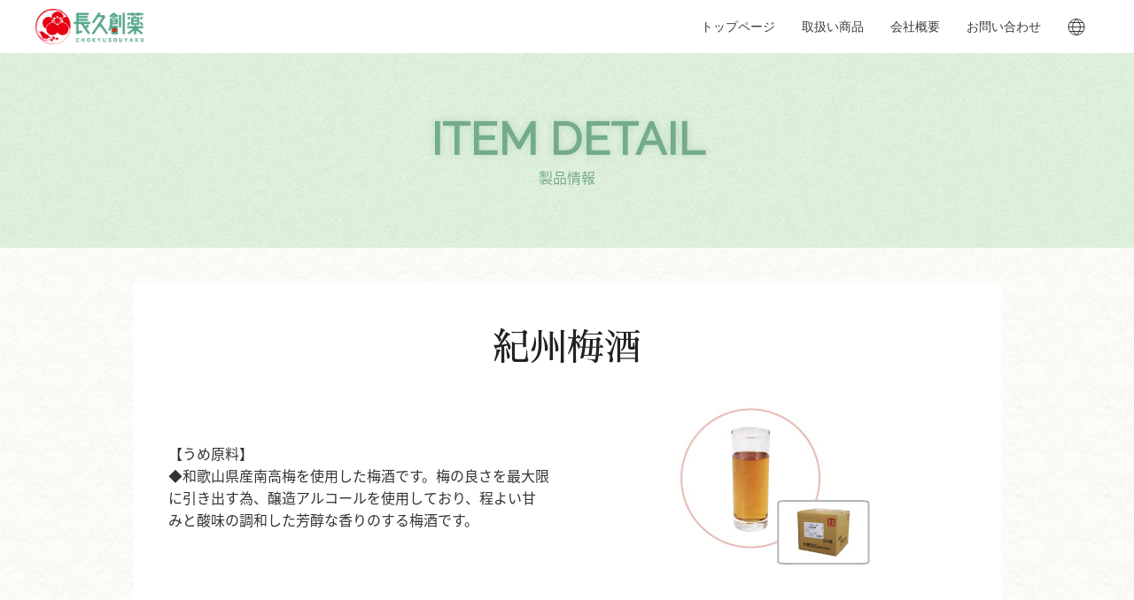

--- FILE ---
content_type: text/html; charset=UTF-8
request_url: https://chokyusouyaku.com/products/sozai_kishuumeshu/
body_size: 11438
content:
<!DOCTYPE html>
<html lang="ja">
<head>
<meta charset="utf-8">
<meta name="viewport" content="width=device-width, initial-scale=1">
<title>紀州梅酒 - 長久創薬</title>
<link rel='dns-prefetch' href='//code.jquery.com' />
<link rel='dns-prefetch' href='//fonts.googleapis.com' />
<link rel='dns-prefetch' href='//s.w.org' />
<link rel='stylesheet' id='bogo-css'  href='https://chokyusouyaku.com/cms/wp-content/plugins/bogo/includes/css/style.css?ver=3.2' type='text/css' media='all' />
<link rel='stylesheet' id='webfont_ja_sansserif-css'  href='//fonts.googleapis.com/earlyaccess/notosansjapanese.css' type='text/css' media='all' />
<link rel='stylesheet' id='webfont_ja_serif-css'  href='//fonts.googleapis.com/earlyaccess/sawarabimincho.css' type='text/css' media='all' />
<link rel='stylesheet' id='uikit-css'  href='https://chokyusouyaku.com/cms/wp-content/themes/chokyusoyaku/css/uikit.min.css' type='text/css' media='all' />
<link rel='stylesheet' id='style-css'  href='https://chokyusouyaku.com/cms/wp-content/themes/chokyusoyaku/style.css?1543278900' type='text/css' media='all' />
<script type='text/javascript' src='//code.jquery.com/jquery-3.3.1.min.js'></script>
<link rel='https://api.w.org/' href='https://chokyusouyaku.com/wp-json/' />
<link rel="canonical" href="https://chokyusouyaku.com/products/sozai_kishuumeshu/" />
<link rel="alternate" type="application/json+oembed" href="https://chokyusouyaku.com/wp-json/oembed/1.0/embed?url=https%3A%2F%2Fchokyusouyaku.com%2Fproducts%2Fsozai_kishuumeshu%2F" />
<link rel="alternate" type="text/xml+oembed" href="https://chokyusouyaku.com/wp-json/oembed/1.0/embed?url=https%3A%2F%2Fchokyusouyaku.com%2Fproducts%2Fsozai_kishuumeshu%2F&#038;format=xml" />
<link rel="alternate" hreflang="zh-TW" href="https://chokyusouyaku.com/zh-TW/products/sozai_kishuumeshu/" />
<link rel="alternate" hreflang="en" href="https://chokyusouyaku.com/en/products/sozai_kishuumeshu/" />
<link rel="alternate" hreflang="zh-CN" href="https://chokyusouyaku.com/zh-CN/products/sozai_kishuumeshu/" />
<link rel="alternate" hreflang="ja" href="https://chokyusouyaku.com/products/sozai_kishuumeshu/" />
<style>
</style>
</head>
<body class="products-template-default single single-products postid-140 subpage ja">
<!-- Header-Menu -->
<header>
<div id="hdnav">
<div class="uk-container">
<nav class="uk-navbar-container uk-navbar-transparent" uk-navbar="dropbar: true">
<div class="uk-navbar-left">
<a href="https://chokyusouyaku.com/"><img src="https://chokyusouyaku.com/cms/wp-content/themes/chokyusoyaku/images/logo.png" alt="" class="hdlogo"></a>
</div>
<div class="uk-navbar-right">

<div class="uk-hidden@s">
<a href="#spMenu" uk-toggle class="uk-link-reset"><span class="uk-button uk-button-small uk-button-default">MENU</span></a>
</div>

<div class="uk-visible@s">
<ul class="uk-navbar-nav">
<li><a href="https://chokyusouyaku.com">トップページ</a></li>
<li><a href="https://chokyusouyaku.com/products/">取扱い商品</a>
<div class="uk-navbar-dropdown">
<div class="uk-container uk-container-small">
<div class="uk-flex-middle" uk-grid>
<div class="uk-width-1-6"><img src="https://chokyusouyaku.com/cms/wp-content/themes/chokyusoyaku/images/hdm1.png" alt=""></div>
<div class="uk-width-5-6">
<ul class="uk-child-width-1-4@s uk-grid-small" uk-grid>
<li><a href="https://chokyusouyaku.com/c/umeextract/">梅エキス</a></li><li><a href="https://chokyusouyaku.com/c/material/">うめ原料・機能性原料</a></li><li><a href="https://chokyusouyaku.com/c/kakitama/">柿玉</a></li><li><a href="https://chokyusouyaku.com/c/atopitan/">アトピタン</a></li><li><a href="https://chokyusouyaku.com/c/aroma/">アロマ</a></li><li><a href="https://chokyusouyaku.com/c/umeshu/">梅酒</a></li><li><a href="https://chokyusouyaku.com/c/umesyrup/">梅シロップ</a></li><li><a href="https://chokyusouyaku.com/c/spirits/">焼酎・スピリッツ</a></li><li><a href="https://chokyusouyaku.com/c/nihonshu/">日本酒</a></li><li><a href="https://chokyusouyaku.com/c/mirin/">みりん</a></li><!--
<li><a href="https://chokyusouyaku.com/c/umeextract">梅エキス</a></li>
<li><a href="https://chokyusouyaku.com/c/atopitan">アトピタン</a></li>
<li><a href="https://chokyusouyaku.com/c/kakitama">柿玉</a></li>
<li><a href="https://chokyusouyaku.com/c/umeshu">梅酒</a></li>
<li><a href="https://chokyusouyaku.com/c/nihonshu">日本酒</a></li>
<li><a href="https://chokyusouyaku.com/c/spirits">焼酎、スピリッツ</a></li>
<li><a href="https://chokyusouyaku.com/c/mirin">みりん</a></li>
<li><a href="https://chokyusouyaku.com/c/material">梅の素材</a></li>
<li><a href="https://chokyusouyaku.com/c/aroma">アロマ</a></li>
-->
</ul>
</div>
</div>
</div>
</div>            </li>
			<li><a href="https://chokyusouyaku.com/company">会社概要</a></li>
			<li><a href="mailto:&#105;n&#102;o&#64;c&#104;o&#107;y&#117;s&#111;&#117;ya&#107;&#117;&#46;&#99;om">お問い合わせ</a></li>
			<li class="langswitch"><a href=""><span uk-icon="world"></span></a><div class="uk-navbar-dropdown">
<div class="uk-container uk-container-small">
<ul class="bogo-language-switcher"><li class="en-US en first"><a rel="alternate" hreflang="en-US" href="https://chokyusouyaku.com/en/products/sozai_kishuumeshu/" title="英語 (アメリカ)">English</a></li>
<li class="ja current">日本語</li>
<li class="zh-CN"><a rel="alternate" hreflang="zh-CN" href="https://chokyusouyaku.com/zh-CN/products/sozai_kishuumeshu/" title="中国語 (中国)">简体中文</a></li>
<li class="zh-TW last"><a rel="alternate" hreflang="zh-TW" href="https://chokyusouyaku.com/zh-TW/products/sozai_kishuumeshu/" title="中国語 (台湾)">繁體中文</a></li>
</ul>
</div>
</div>            </li>

        </ul>
    </div>
    </div>
    </nav>
    </div>

</div>

</header>
<!-- /Header-Menu --><main>

<div id="subpg_ttl" class="uk-flex uk-flex-center uk-flex-middle">
<div>
<h1>ITEM DETAIL</h1>
	<span>製品情報</span>
	</div>
</div>

<section class="uk-section-small">
<div class="uk-container uk-container-small" id="product_detail">


	<div class="item_copy"></div>
	
	<h1>紀州梅酒</h1>

<!-- detail1 -->
	<section>
	<div class="uk-child-width-1-2@s uk-flex-middle" uk-grid>
<div class="itemdata_txt">
<p>【うめ原料】<br />◆和歌山県産南高梅を使用した梅酒です。梅の良さを最大限に引き出す為、醸造アルコールを使用しており、程よい甘みと酸味の調和した芳醇な香りのする梅酒です。</p></div>
	<div class="itemdata_photo uk-text-center">
<img src="https://chokyusouyaku.com/cms/wp-content/uploads/2018/07/genryo_ume10.jpg" alt=""></div>
</div>
	</section>
<!-- /detail1 -->

	
<!-- detail2 -->
<section class="uk-section-xsmall">
		<div class="uk-child-width-1-3 uk-child-width-1-4@s uk-flex-middle uk-flex-center uk-text-center" uk-grid>
		<div></div>
		<div></div>
		<div></div>
	</div>
	</section>
	<!-- /detail2 -->
	
		
		<section>
			<div class="item_data uk-overflow-auto">
<table class="uk-table uk-table-divider">
<tr>
<th>商品名</th>
<td>紀州梅酒</td>
</tr>
<tr><th>アルコール</th><td>14～15％</td></tr>
<tr><th>酸度</th><td>0.9％以上</td></tr>
<tr><th>内容量</th><td>18.0L</td></tr>
<tr><th>荷姿</th><td>18Lキュービテナー</td></tr>
<tr><th>表示例</th><td>梅酒</td></tr>
<tr><th>産地/品種</th><td>和歌山県/南高梅</td></tr>
<tr><th>採用例</th><td>製菓(ゼリー・チョコレートなど)<br>その他(食品への香りづけなど)</td></tr>
</table></div>

<div class="itemdata_price">
※数値に変更がある場合がございます。詳細はお問い合わせ下さい。<br>
<!-- ※表示価格につきましては、日本国内小売り価額となります。<br> -->
<div>

	</section>

<div>
<div class="qrcode">
<img src="https://chart.googleapis.com/chart?cht=qr&chs=90x90&chco=333333&chl=https://chokyusouyaku.com/products/sozai_kishuumeshu/" alt="紀州梅酒">
</div>

<div class="printbtn">
<a href="https://chokyusouyaku.com/print/?post_id=140" target="_blank" class="uk-button uk-button-small uk-button-secondary">製品情報を印刷</a>
</div>
</div>
	

</div>
</section>

</main>

<div id="ft_top"><a href="" uk-scroll><img src="https://chokyusouyaku.com/cms/wp-content/themes/chokyusoyaku/images/pgtop.png" alt=""></a></div>
<footer>
 
<div id="ftmenu">
 	<div class="uk-container uk-container-small">
<ul class="uk-flex-center">
<li><a href="https://chokyusouyaku.com">トップページ</a></li>
<li><a href="https://chokyusouyaku.com/products/">取扱い商品</a></li>
<li><a href="https://chokyusouyaku.com/company">会社概要</a></li>
<li><a href="mailto:in&#102;o&#64;&#99;&#104;&#111;k&#121;u&#115;&#111;u&#121;&#97;&#107;u.com">お問い合わせ</a></li>
</ul>
</div>
 </div>
 
<div class="uk-container uk-container-small">
	<div class="uk-text-center uk-padding-small">
		<p><img src="https://chokyusouyaku.com/cms/wp-content/themes/chokyusoyaku/images/logo.png" alt=""></p>
		<!-- <p>住所・連絡先</p> -->
		</div>
</div>
	<div id="copyright">
		&copy; 2018 CHOKYU SOUYAKU CO.,LTD
	</div>
</footer>
	
        <!-- This is the off-canvas -->
<div id="spMenu" uk-offcanvas="overlay: true">
	<div class="uk-offcanvas-bar">

		<button class="uk-offcanvas-close" type="button" uk-close></button>

		<div class="uk-flex uk-flex-column">
		<a href="https://chokyusouyaku.com" class="uk-navbar-item uk-logo"><img src="https://chokyusouyaku.com/cms/wp-content/themes/chokyusoyaku/images/logo.png" alt=""></a>
			<hr>
			<div>
				<ul class="uk-nav uk-nav-center uk-list-divider">
	<li><a href="https://chokyusouyaku.com/c/umeextract/">梅エキス</a></li>
		<li><a href="https://chokyusouyaku.com/c/material/">うめ原料・機能性原料</a></li>
		<li><a href="https://chokyusouyaku.com/c/kakitama/">柿玉</a></li>
		<li><a href="https://chokyusouyaku.com/c/atopitan/">アトピタン</a></li>
		<li><a href="https://chokyusouyaku.com/c/aroma/">アロマ</a></li>
		<li><a href="https://chokyusouyaku.com/c/umeshu/">梅酒</a></li>
		<li><a href="https://chokyusouyaku.com/c/umesyrup/">梅シロップ</a></li>
		<li><a href="https://chokyusouyaku.com/c/spirits/">焼酎・スピリッツ</a></li>
		<li><a href="https://chokyusouyaku.com/c/nihonshu/">日本酒</a></li>
		<li><a href="https://chokyusouyaku.com/c/mirin/">みりん</a></li>
		

				</ul>
<ul class="bogo-language-switcher"><li class="en-US en first"><a rel="alternate" hreflang="en-US" href="https://chokyusouyaku.com/en/products/sozai_kishuumeshu/" title="英語 (アメリカ)">English</a></li>
<li class="ja current">日本語</li>
<li class="zh-CN"><a rel="alternate" hreflang="zh-CN" href="https://chokyusouyaku.com/zh-CN/products/sozai_kishuumeshu/" title="中国語 (中国)">简体中文</a></li>
<li class="zh-TW last"><a rel="alternate" hreflang="zh-TW" href="https://chokyusouyaku.com/zh-TW/products/sozai_kishuumeshu/" title="中国語 (台湾)">繁體中文</a></li>
</ul>
			</div>

		</div>

	</div>
</div>
<script type='text/javascript' src='https://chokyusouyaku.com/cms/wp-content/themes/chokyusoyaku/js/uikit.min.js'></script>
<script type='text/javascript' src='https://chokyusouyaku.com/cms/wp-content/themes/chokyusoyaku/js/uikit-icons.min.js'></script>
<script type='text/javascript' src='https://chokyusouyaku.com/cms/wp-content/themes/chokyusoyaku/js/script.js'></script>
<script type='text/javascript' src='https://chokyusouyaku.com/cms/wp-includes/js/wp-embed.min.js?ver=4.9.26'></script>

</body>
</html>


--- FILE ---
content_type: text/css
request_url: https://chokyusouyaku.com/cms/wp-content/themes/chokyusoyaku/style.css?1543278900
body_size: 12633
content:
@charset "utf-8";
@import url('//fonts.googleapis.com/earlyaccess/notosansjapanese.css');
@import url('//fonts.googleapis.com/earlyaccess/sawarabimincho.css');
@import url('//fonts.googleapis.com/css?family=Josefin+Sans:400,600|Raleway');
@import url('//fonts.googleapis.com/earlyaccess/notosanssc.css');
@import url('//fonts.googleapis.com/earlyaccess/notosanstc.css');
/*
Theme Name: 長久創薬
Theme URI:
Description:
Author: Hisaki-T
Author URI:
Version:201804
*/

.wf-notosansjapanese { font-family: "Noto Sans Japanese"; }
.wf-sawarabimincho { font-family: "Sawarabi Mincho"; }
.fontw-100{font-weight:100}
.fontw-200{font-weight:200}
.fontw-300{font-weight:300}
.fontw-400{font-weight:400}
.fontw-500{font-weight:500}
.fontw-600{font-weight:600}
.fontw-700{font-weight:700}
.fontw-800{font-weight:800}
.fontw-900{font-weight:900}
.fontw-inherit{font-weight:inherit}

html {
	font-family: "Noto Sans Japanese","游ゴシック体",YuGothic,"YuGothic M","メイリオ",Meiryo,Osaka,"ＭＳ Ｐゴシック","MS PGothic",sans-serif;
	font-size: 16px;
	font-weight:400;
	line-height: 1.6;
	-webkit-text-size-adjust: 100%;
	-ms-text-size-adjust: 100%;
	background-color: #f5f5f5;
	background-image: url(images/bg1.jpg);
	color: #333;
}


/* 中国語（簡体字） */
html[lang^="zh_CN"] * {
font-family: "Noto Sans SC", sans-serif !important;
}
/* 中国語（繁体字） */
html[lang^="zh_TW"] * {
font-family: "Noto Sans TC",sans-serif !important;
}
/* 中国語明朝（繁体字） */
.cwTeXKai{
    font-family: 'cwTeXKai', serif;
}


* + p:last-child {
	margin-bottom: 0;
}
a {
background-color:transparent;
-webkit-text-decoration-skip:objects;
outline: none;
		text-decoration: none;

}
a:active,a:hover {
outline:none;	text-decoration: none;

}
a,a * {
		-webkit-transition: all .3s ease-out;
	-moz-transition: all .3s ease-out;
	-ms-transition: all .3s ease-out;
	transition: all .3s ease-out;
}

/* --------------- */

br.spon {
display: block;
}
br.spoff {
display: none;
}
.spbox {
display: block;
}
@media screen and (min-width:640px) {
br.spon {
display: none;
}
br.spoff {
display: block;
}
.spbox {
display: none;
}
}

/* ---------------------------------------------------------------------- */

header{
	position: fixed;
	z-index: 70;
	top: 0;
	width: 100%;
}
.hdlogo {
	height: 40px;
}
#hdnav {
	z-index: 99999;
/*
	background-color: rgba(255,255,255,0.60);
	-webkit-box-shadow: 0px 0px 4px rgba(0,0,0,0.59);
	box-shadow: 0px 0px 4px rgba(0,0,0,0.59);
	border-top: 4px solid #072035;
*/
	background-image: -webkit-linear-gradient(0deg,rgba(255,255,255,0.9) 0%,rgba(255,255,255,0.5) 100%);
	background-image: -moz-linear-gradient(0deg,rgba(255,255,255,0.9) 0%,rgba(255,255,255,0.5) 100%);
	background-image: -o-linear-gradient(0deg,rgba(255,255,255,0.9) 0%,rgba(255,255,255,0.5) 100%);
	background-image: linear-gradient(90deg,rgba(255,255,255,0.9) 0%,rgba(255,255,255,0.5) 100%);
}
@media screen and (max-width:640px) {
#hdnav {
padding:8px 0;
}
}
#hdnav .uk-navbar-item, #hdnav .uk-navbar-nav > li > a, #hdnav .uk-navbar-toggle {
	height: 60px;
}
#hdnav ul {
    width: 100%;
    margin-left: 50px;
}
#hdnav .uk-navbar-nav a {
	color: #393939;
}
#hdnav .uk-navbar-nav a:hover {
	border-bottom: 2px solid #9B9B9B;
}
#hdnav .uk-navbar-dropdown a:hover {
	border-bottom: none;
}

#hdnav .current a {
	background-color: #B41212;
}
#hdnav .current a:hover {
	background-color: #B41212;
	border-bottom: none;
}
#hdnav .uk-navbar-dropdown-dropbar {
  margin-top: 0;
  margin-bottom: 0;
  box-shadow: none;
}
#hdnav .uk-navbar-dropbar-slide {
	box-shadow: none;
}
#hdnav .uk-navbar-dropbar {
/*	background-color: rgba(255,255,255,0.9); */
	background-color: #f4f8fd;
}
#hdnav .uk-navbar-dropdown {
	left: 0 !important;
	width: 100%;
	background-color: transparent;
}
#hdnav .uk-navbar-dropdown ul {
	margin-left: 0;
}
.subpage #hdnav {
	background-color: #fff;
	z-index: 99999;
}
.subpage #hdnav .uk-navbar-dropbar {
	background-color: rgba(244,248,253,0.85);
}


#ft_top {
	text-align: center;
	border-bottom: 3px solid #74ac88;
	margin-top: 40px;
}
#ftmenu {
	background-color: #e1f0e6;
}
#ftmenu ul,#ftmenu li {
	list-style: none;
	padding: 0;
	margin: 0;
	font-size: 14px;
}
#ftmenu ul {
	display: flex;
	justify-content: center;
	padding: 8px 0;
}
#ftmenu li {
	display: inline-block;
	padding: 6px;
	width: 20%;
	text-align: center
}
#ftmenu li:not(:first-child) {
	border-left: 1px solid #74ac88;
}
#ftmenu a {
	color: #333;
	display: block;
	padding: 8px;
}


main {}
footer {}
#copyright {
/*
	height: 20px;
	z-index: 70;
	bottom: 0;
	right: 0;
	width: 100%;
	position: fixed;
*/
	color: #767676;
	text-align: center;
	font-size: 10px;
	padding: 4px 20px;
}

.fp-controlArrow.fp-prev,.fp-controlArrow.fp-next {
    border-color: transparent #ccc transparent transparent;
}
#fp-nav ul li a span, .fp-slidesNav ul li a span {
	border: 1px solid #fff;
}
#mainimage {
	background-image: url(images/bg00.jpg);
	background-repeat: no-repeat;
	background-position: center center;
	background-size: cover;
}
#mainimage .logo {
	position: absolute;
	text-align: center;
	top:160px;;
	left: 50%;
	transform: translateX(-50%);
}
#mainimage #index_topics {
	position: absolute;
	text-align: center;
	bottom: 30px;
	padding: 40px;
	width: 700px;
}
#mainimage #index_topics .topicsbox {
	background-color: #fff;
	padding: 8px;
	display: flex;
	align-items: center;
	-webkit-box-shadow: 1px 0px 6px 0px rgba(0,0,0,0.76);
	box-shadow: 1px 0px 6px 0px rgba(0,0,0,0.76);
}
#mainimage #index_topics .topicsbox .ticker {
  margin: 0 auto;
  padding: 0 10px;
  width: 600px;
  text-align: left;
  position: relative;
  overflow: hidden;
}
#mainimage #index_topics .topicsbox .ticker ul {
  width: 100%;
  position: relative;
}
#mainimage #index_topics .topicsbox .ticker ul li {
  width: 100%;
  display: none;
}
#mainimage #index_topics a {
	color: #333;
	text-decoration: none;
}
#mainimage #index_topics a:hover {
	color: #5E5E5E;
}
	.newsticker {
		width: 300px;
	}
@media screen and (max-width:640px) {
#mainimage .logo {
	width: 100%;
	top:100px;;
}
#mainimage .logo svg {
	width: 80%;
	height: auto;
}
#mainimage #index_topics {
	box-sizing: border-box;
	position: absolute;
	width: 100%;
	padding: 0;
	    bottom: 0px;
}
	#mainimage #index_topics .topicsbox{	background-color: rgba(255,255,255,0.6);
}

#mainimage #index_topics .topicsbox .ticker {
  max-width: 100%;
	background-color: transparent;
}
	#mainimage #index_topics .topicsbox .ticker ul{
		padding: 0;
	}
}

#fullpage section {
	min-height: 100vh;
/*
position: -webkit-sticky;
position: sticky;
top: 0;
*/
}
#fullpage section .uk-container > div {
	min-height: 100vh;
	width: 100%;
	box-sizing: border-box;
}

section {
	background-repeat: no-repeat;
	background-size: cover;
	background-position: center center;
}
.centerbox {
	min-width: 960px;
	background-color: rgba(255,255,255,0.7);
}
.centerbox .medals {
margin-top:10px;
}
#tp_products_sake .uk-card-body {
	padding-top: 20px;
	padding-bottom: 20px;
}
@media screen and (max-width:640px) {
#fullpage section:not(#mainimage) {    
	min-height: auto;
}
#fullpage section {
  position: static;
	height: auto;
	padding: 40px 0;
}
#fullpage section#mainimage {
	padding-bottom: 0;
	box-sizing: border-box;
	min-height: calc(100vh - 40px);
}
.centerbox {
  min-width: 100%;
	background-color: rgba(255,255,255,0.9);

}
#tp_products_sake .uk-card-body {
	padding-top: 20px;
	padding-bottom: 20px;
}
#fullpage .uk-position-center {
	position: static !important;
	transform:none;
	}
section .uk-container > div {
    min-height: 100%;
}
}
#tp_products_ume{
	background-image: url(images/bg_ekisu.jpg);
}
#tp_products_umeshu{
	background-image: url(images/bg_umeshu.jpg);
}
#tp_products_sake{
	background-image: url(images/bg_sake.jpg);
}
#tp_products_aroma{
	background-image: url(images/bg_aroma.jpg);
}
#tp_products_aroma .centerbox {
	top: 36%;
}

#tp_products_genryo{
	background-image: url(images/bg_genryo.jpg);
}
#tp_wakayama {
	background-image: url(images/bg_wakayama.jpg);
	background-repeat: repeat;
	background-size: auto auto;
}
#tp_wakayama .centerbox {
	background:none;
}
.centerbox h1 {
	font-family: "Sawarabi Mincho";
	font-size: 2.4rem;
}

/* ----------------------------------------------------------------- */

div[id^="tp_products_"] h1 {
	font-family: 'Josefin Sans', sans-serif;
	color: #2E2E2E;
}
div[id^="tp_products_"] h2 {
	font-family: "Sawarabi Mincho"; }

#tp_topics {
	text-align: center;
}

.btn_more {
  display: block;
	margin-top: 1.4rem;
}
.btn_more a {
	margin: 0 auto;
  position: relative;
  display: block;
  padding: .4em 4em;
  border: 1px solid #960002;
  color: #333;
  text-align: center;
  text-decoration: none;
  transition: .3s;
  overflow: hidden;
	width: 6rem;
}
.btn_more a:hover {
  color: #fff;
	background-color: #960002;
}
.nextct {
	width: 100%;
	height: 35px;
	background-color: #0005FF;
	position: absolute;
	text-align: center;
	bottom: 10px;
/* */
}
.nextct_sub {
	width: 100%;
	position: absolute;
	text-align: center;
	bottom: 10px;
}
.nextct a img {
	opacity: 0.2;
}
.nextct a:hover img {
	opacity: 1;
}


#fp-nav ul li .fp-tooltip {
font-size: 12px;
	border-radius: 8px;
	padding: 3px 8px;
	background-color: rgba(70,70,70,0.90);
}

.subpage {
	padding-top: 60px;
}
.home.subpage {
	padding-top: 0;
}
#subpg_ttl {
	color: #74ac88;
	height: 220px;
	background-image: url(images/subhdbg.jpg);
	background-color: #DCEDDA;
	text-align: center;
}
#subpg_ttl h1 {
	font-family: 'Raleway', sans-serif;
	color: #74ac88;
	font-size: 3.2rem;
	font-weight: 600;
	margin: 0;
	text-shadow: 0px 0px 8px rgba(33,134,69,0.2);
}

#product_list h2 {	font-family: "Sawarabi Mincho"; text-align: center; color: #74ac88;position: relative;
display: inline-block;
padding: 0 45px;
}
#product_list h2:before, #product_list h2:after{
content: '';
position: absolute;
top: 50%;
display: inline-block;
width: 44px;
height: 2px;
background-color: #74ac88;
-moz-transform: rotate(-60deg);
-webkit-transform: rotate(-60deg);
-ms-transform: rotate(-60deg);
transform: rotate(-60deg);
}
#product_list h2:before {left:0;}
#product_list h2:after {right: 0;}
	
#product_list .item_list {
	font-size: 10px;
}
#product_list .uk-border-circle {
	border: 6px solid #fff;
  transition-duration: 0.3s;
}
#product_list .uk-border-circle:hover {
	border: 8px solid #DBDBDB;transform: scale(1.1);
  transition-duration: 0.3s;
}


#product_detail {
	background-color: #fff;
}
#product_detail h1 {
	font-family: "Sawarabi Mincho";
	text-align: center;
	color: #222222;
}
.zh-CN #product_detail h1 {
font-family: "Noto Sans SC", sans-serif !important;
}
.zh-TW #product_detail h1 {
    font-family: 'cwTeXKai', serif;
}
.item_copy {
	text-align: center;
	font-weight: bold;
	font-size: 1.4rem;
	margin: 3rem 0 1rem;
}
.item_data th {
	vertical-align: top;
	font-size: 1rem;
	color: #9E6700;
	white-space: nowrap;
text-transform: none;
}

.qrcode {
	margin: 20px 0;
	text-align: center;
}
.printbtn {
/*	margin: 20px 0;*/
	text-align: right;
	margin-right: -40px;
}
@media screen and (max-width:959px) {
.printbtn {
	margin-right: 0px;
	margin-top: 30px;
}
}

/* Bogo(言語スイッチ) */
.langswitch .uk-navbar-dropdown {
	padding: 10px 0;
}

.bogo-language-switcher {
	display: flex;
	justify-content: center;
	padding: 8px 0;
}
.bogo-language-switcher li {
	box-sizing: border-box;
	display: block;
	width: 20%;
	text-align: center
}
.bogo-language-switcher li.current {
	padding: 6px;
	border-radius: 18px;
	background-color: rgba(174,210,255,0.90);
	color: #fff;
}
.bogo-language-switcher li a {
	box-sizing: border-box;
	display: block;
	border-radius: 18px;
width:80%;
margin:0 auto;
	padding: 6px;
	background-color: rgba(255,255,255,0.9);
}
#hdnav .uk-navbar-nav .bogo-language-switcher li a:hover {
	width: 90%;
	background-color: rgba(218,234,255,0.90);
	color: #707070;
}

/* スマホサイドメニュー
------------------------ */
.uk-offcanvas-bar {background: #fff;}
.uk-offcanvas-bar * ,.uk-offcanvas-bar a {color: #333;}
.uk-offcanvas-bar a:hover {color: #ccc;}
.uk-offcanvas-bar .uk-list-divider > li:nth-child(n+2) {
    border-top: 1px solid #ccc;
}
.uk-offcanvas-bar .bogo-language-switcher {
	display: block;
}
.uk-offcanvas-bar .bogo-language-switcher li {
	width: 90%;
	margin:4px auto;
}
.uk-offcanvas-bar .bogo-language-switcher li.current {
	background-color: rgba(174,210,255,0.9);
	color: #707070;
}
.uk-offcanvas-bar .bogo-language-switcher li a {
	background-color: rgba(174,210,255,0.3);
}
.uk-offcanvas-bar .bogo-language-switcher li a:hover {
	background-color: rgba(174,210,255,0.5);
	color: #707070;
}
.uk-offcanvas-close {
    top: 10px;
    right: 10px;
}

.hdcopy {display:inline;margin-left:40px;color:#d50000;}


--- FILE ---
content_type: application/javascript
request_url: https://chokyusouyaku.com/cms/wp-content/themes/chokyusoyaku/js/script.js
body_size: 3978
content:
(function($){

// bogo
$('.bogo-language-switcher li').each(function() {
  if ( !$('a', this)[0] && !$(this).hasClass('current') ) {
    $(this).hide();
  }
});

// totop
	$(function() {
		var topBtn = $('#pgtop');    
		topBtn.hide();
		$(window).scroll(function () {
			if ($(this).scrollTop() > 180) {
				topBtn.fadeIn();
			} else {
				topBtn.fadeOut();
			}
		});
	});

/*
$(document).ready(function(){
$('top_recital','top_birthday','top_wedding','top_topics').each(function() {
this.contentWindow.location.reload(true);
});
});	
	// 子画面の要素を取得
    var elm1 = document.getElementById("top_recital");
    var elm2 = document.getElementById("top_birthday");
    var elm3 = document.getElementById("top_wedding");
    var elm4 = document.getElementById("top_topics");
     
    // 子画面のコンテンツサイズに合わせてサイズを変更する関数
    function changeParentHeight(){
      elm1.style.height = elm1.contentWindow.document.body.scrollHeight + 10 + "px";
      elm2.style.height = elm2.contentWindow.document.body.scrollHeight + 10 + "px";
      elm3.style.height = elm3.contentWindow.document.body.scrollHeight + 10 + "px";
      elm4.style.height = elm4.contentWindow.document.body.scrollHeight + 10 + "px";
    }
     
    // 親画面 iframe の高さを変更するイベント
    // 1. 子画面の読み込み完了時点で処理を行う
    elm1.contentWindow.onload = function(){ changeParentHeight(); };
    elm2.contentWindow.onload = function(){ changeParentHeight(); };
    elm3.contentWindow.onload = function(){ changeParentHeight(); };
    elm4.contentWindow.onload = function(){ changeParentHeight(); };
     
    // 2. 子画面のウィンドウサイズ変更が完了した時点で処理を行う
    var timer = 0;
	elm1.contentWindow.onresize = function () {
      if (timer > 0) {
        clearTimeout(timer);
      }
      timer = setTimeout(function () {
        changeParentHeight();
      }, 100);
    };
    elm2.contentWindow.onresize = function () {
      if (timer > 0) {
        clearTimeout(timer);
      }
      timer = setTimeout(function () {
        changeParentHeight();
      }, 100);
    };
    elm3.contentWindow.onresize = function () {
      if (timer > 0) {
        clearTimeout(timer);
      }
      timer = setTimeout(function () {
        changeParentHeight();
      }, 100);
    };
    elm4.contentWindow.onresize = function () {
      if (timer > 0) {
        clearTimeout(timer);
      }
      timer = setTimeout(function () {
        changeParentHeight();
      }, 100);
    };
$('iframe.include')
.on('load', function(){
try {
$(this).height(0);
$(this).height(this.contentWindow.document.documentElement.scrollHeight);
} catch (e) {
}
})
.trigger('load');
*/

// Slider
/*
$(window).on('load',function(){
	var $slide3 = $('.topslide');
	var $slide3_ul = $slide3.find('.bxslider > ul');
	$slide3_ul.children('li').each(function(i,elem){
		$(this).attr('data-num',i);
	});
	var m = $slide3.find('.bxslider > ul > li').size();
	$slide3_ul.bxSlider({
        auto: true,
        autoStart: true,
		maxSlides: 2,
			easing: 'easeOutExpo',
			speed: 1000,
			nextText:'',
			prevText:'',
			onSliderLoad: function(cr){
				$slide3_ul.children('li[data-num="' + cr + '"]').addClass('active');
				$slide3.find('.bx-viewport > ul').css({
					width: m * 100 + 415 + '%'
				});
				$slide3_ul.animate({
					opacity: 1
				},500);
			},
			onSlideBefore: function($slideElement, oldIndex, newIndex){
				$slide3_ul.children('li').removeClass('active').animate({
					opacity: 0.5
				},300);
			},
			onSlideAfter: function($slideElement, oldIndex, newIndex){
				$slide3.find('.bx-viewport > ul > li[data-num="' + newIndex + '"]').addClass('active').animate({
					opacity: 1
				},300);
			}
		}
	);
});
*/

/*
// partscopy
$(function(){
	$('#side_original').clone().appendTo($('#spft1'));
	$('#side_member').clone().appendTo($('#spft2'));
	$('#side_calendar').clone().appendTo($('#spft3'));
	$('#side_links').clone().appendTo($('#spft4'));
});
*/
})(jQuery);
